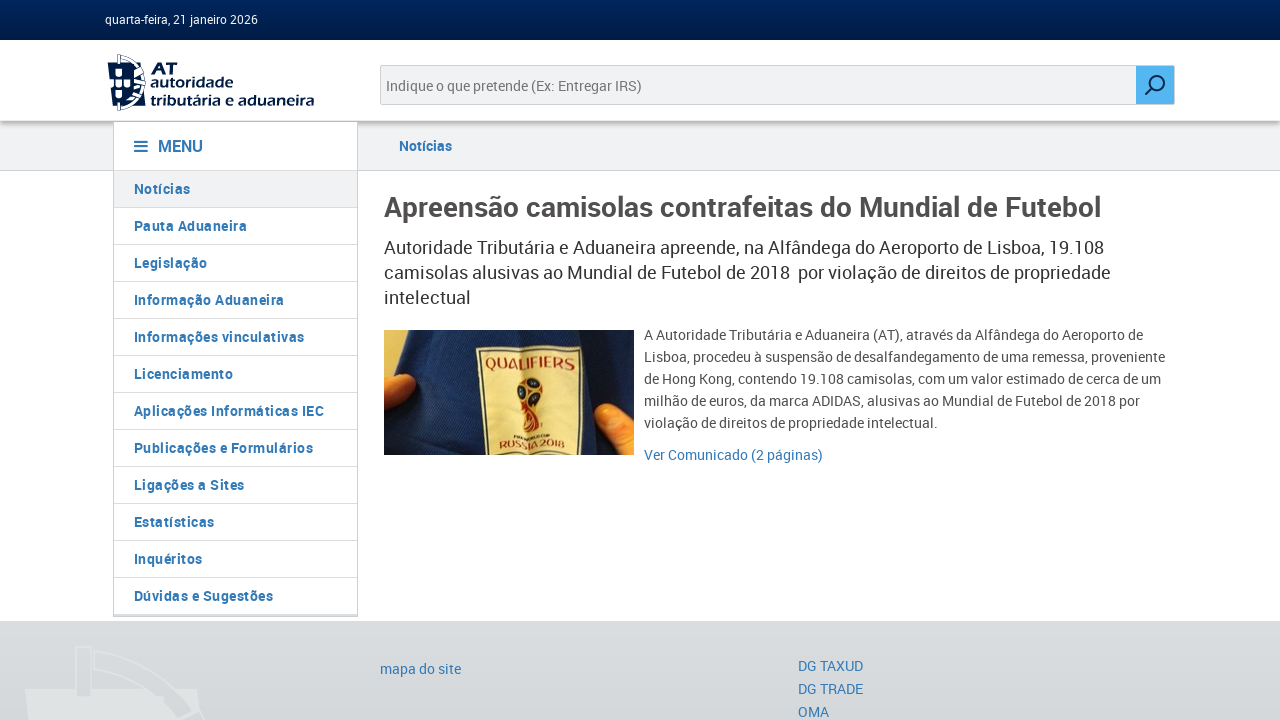

--- FILE ---
content_type: text/html; charset=utf-8
request_url: https://info-aduaneiro.portaldasfinancas.gov.pt/pt/noticias/Pages/Apreensao_camisolas_mundial_futebol.aspx
body_size: 19819
content:


<!DOCTYPE html>
<html dir="ltr" lang="pt-PT">
    <head><meta charset="UTF-8" /><meta http-equiv="Content-type" content="text/html; charset=utf-8" /><meta http-equiv="X-UA-Compatible" content="IE=Edge" /><meta http-equiv="Expires" content="0" /><meta name="viewport" content="width=device-width, initial-scale=1, maximum-scale=1" /><meta name="msapplication-TileImage" content="/_layouts/15/images/SharePointMetroAppTile.png" /><meta name="msapplication-TileColor" content="#0072C6" /><title>
	
	Apreensão camisolas contrafeitas do Mundial de Futebol

</title><link rel="shortcut icon" href="/_layouts/15/images/favicon.ico?rev=23" type="image/vnd.microsoft.icon" id="favicon" /><link rel="stylesheet" type="text/css" href="/Style%20Library/en-US/Themable/Core%20Styles/pagelayouts15.css"/>
<link rel="stylesheet" type="text/css" href="/_layouts/15/1033/styles/Themable/corev15.css?rev=VY%2BwyEmZ4VeBNMq6%2BgwRaA%3D%3DTAG0"/>
<link rel="stylesheet" type="text/css" href="/Style%20Library/en-US/Themable/Core%20Styles/controls15.css"/>
<script type="text/javascript" src="/_layouts/15/1033/initstrings.js?rev=2WxjgxyM2qXGgY9r2nHW8A%3D%3DTAG0"></script>
<script type="text/javascript" src="/_layouts/15/init.js?rev=6mhDMGSA3ShOyvrPFqP5Iw%3D%3DTAG0"></script>
<script type="text/javascript" src="/ScriptResource.axd?d=4UMpOoAQf7Vlakg1zw908cHrzidRektFbMb5RdEB4vHQ35MAdvwjno4eSZ33LexncsC4I2ybEIIfCE1krE4SxJhRn6YHj-tKgE5PqqtP2VhCHpkLW2anExr6HGMQH9kIPX5kKHStYap008668euMQbQzcS3Ps4DyykUc3QffNCu8FB56Po_HY5VAjRcAoD2i0&amp;t=32e5dfca"></script>
<script type="text/javascript" src="/_layouts/15/blank.js?rev=BauDB60rmdmFKJ5S8P5dng%3D%3DTAG0"></script>
<script type="text/javascript" src="/ScriptResource.axd?d=l-eZJhm5Bw3iKAM1lYte565cSfMgPqSf2savYpQXvkA5pPS5w3pLZj0r4gHzp0nS91YJo4zodbewXWk7oZrCWSBFyjHssZpB9JrkOcVvEC2Di4XG-uZJTa9w3bj6azmNcAJ9qyqPpInMHVKvmKhAlI2N--gaykw9WcYftldomx9thMwn-UIyyLz6WZeMRcUC0&amp;t=32e5dfca"></script>
<script type="text/javascript">RegisterSod("require.js", "\u002f_layouts\u002f15\u002frequire.js?rev=4UhLIF\u00252FezOvmGnh\u00252Fs0LLpA\u00253D\u00253DTAG0");</script>
<script type="text/javascript">RegisterSod("strings.js", "\u002f_layouts\u002f15\u002f1033\u002fstrings.js?rev=k\u00252FSaOdWtcHDDvsb\u00252FUFykOA\u00253D\u00253DTAG0");</script>
<script type="text/javascript">RegisterSod("sp.res.resx", "\u002f_layouts\u002f15\u002f1033\u002fsp.res.js?rev=wAoMiKx7gNtLcYzRgm0ujg\u00253D\u00253DTAG0");</script>
<script type="text/javascript">RegisterSod("sp.runtime.js", "\u002f_layouts\u002f15\u002fsp.runtime.js?rev=WvQ5gLcuLqy3K40mENhbQA\u00253D\u00253DTAG0");RegisterSodDep("sp.runtime.js", "sp.res.resx");</script>
<script type="text/javascript">RegisterSod("sp.js", "\u002f_layouts\u002f15\u002fsp.js?rev=XF9IlTZWpIwNr\u00252F7fkGm\u00252Fog\u00253D\u00253DTAG0");RegisterSodDep("sp.js", "sp.runtime.js");RegisterSodDep("sp.js", "sp.ui.dialog.js");RegisterSodDep("sp.js", "sp.res.resx");</script>
<script type="text/javascript">RegisterSod("sp.init.js", "\u002f_layouts\u002f15\u002fsp.init.js?rev=stkO0gw7cEag7pUxkRpz1Q\u00253D\u00253DTAG0");</script>
<script type="text/javascript">RegisterSod("sp.ui.dialog.js", "\u002f_layouts\u002f15\u002fsp.ui.dialog.js?rev=ms1FkhHNnGsZ8JKRP\u00252F\u00252FAtA\u00253D\u00253DTAG0");RegisterSodDep("sp.ui.dialog.js", "sp.init.js");RegisterSodDep("sp.ui.dialog.js", "sp.res.resx");</script>
<script type="text/javascript">RegisterSod("core.js", "\u002f_layouts\u002f15\u002fcore.js?rev=Cro937iDsngF39tN94UAZQ\u00253D\u00253DTAG0");RegisterSodDep("core.js", "strings.js");</script>
<script type="text/javascript">RegisterSod("menu.js", "\u002f_layouts\u002f15\u002fmenu.js?rev=sGjTv7hOSyBzoSlohWc0ew\u00253D\u00253DTAG0");</script>
<script type="text/javascript">RegisterSod("mQuery.js", "\u002f_layouts\u002f15\u002fmquery.js?rev=7VYmAFwz0Pta5OqlP48F7w\u00253D\u00253DTAG0");</script>
<script type="text/javascript">RegisterSod("callout.js", "\u002f_layouts\u002f15\u002fcallout.js?rev=\u00252BBih3OI8Uh4RBwtxE8fkcQ\u00253D\u00253DTAG0");RegisterSodDep("callout.js", "strings.js");RegisterSodDep("callout.js", "mQuery.js");RegisterSodDep("callout.js", "core.js");</script>
<script type="text/javascript">RegisterSod("sp.core.js", "\u002f_layouts\u002f15\u002fsp.core.js?rev=OSWRDkBU\u00252BGRxcAItaWFBXQ\u00253D\u00253DTAG0");RegisterSodDep("sp.core.js", "strings.js");RegisterSodDep("sp.core.js", "sp.init.js");RegisterSodDep("sp.core.js", "core.js");</script>
<script type="text/javascript">RegisterSod("clienttemplates.js", "\u002f_layouts\u002f15\u002fclienttemplates.js?rev=rAP\u00252BLWtsSHUtzZ\u00252F18Y1rbw\u00253D\u00253DTAG0");</script>
<script type="text/javascript">RegisterSod("sharing.js", "\u002f_layouts\u002f15\u002fsharing.js?rev=S6TiydbG\u00252Bbkd1xFc8m9G\u00252BQ\u00253D\u00253DTAG0");RegisterSodDep("sharing.js", "strings.js");RegisterSodDep("sharing.js", "mQuery.js");RegisterSodDep("sharing.js", "clienttemplates.js");RegisterSodDep("sharing.js", "core.js");</script>
<script type="text/javascript">RegisterSod("suitelinks.js", "\u002f_layouts\u002f15\u002fsuitelinks.js?rev=WpUcSVkttjo2I4f\u00252F7J9m7Q\u00253D\u00253DTAG0");RegisterSodDep("suitelinks.js", "strings.js");RegisterSodDep("suitelinks.js", "core.js");</script>
<script type="text/javascript">RegisterSod("userprofile", "\u002f_layouts\u002f15\u002fsp.userprofiles.js?rev=cx6U8sP\u00252ByP0OFLjk6ekyIg\u00253D\u00253DTAG0");RegisterSodDep("userprofile", "sp.runtime.js");</script>
<script type="text/javascript">RegisterSod("followingcommon.js", "\u002f_layouts\u002f15\u002ffollowingcommon.js?rev=pUXbLSTWqRG0MqGzPKIWhw\u00253D\u00253DTAG0");RegisterSodDep("followingcommon.js", "strings.js");RegisterSodDep("followingcommon.js", "sp.js");RegisterSodDep("followingcommon.js", "userprofile");RegisterSodDep("followingcommon.js", "core.js");RegisterSodDep("followingcommon.js", "mQuery.js");</script>
<script type="text/javascript">RegisterSod("profilebrowserscriptres.resx", "\u002f_layouts\u002f15\u002f1033\u002fprofilebrowserscriptres.js?rev=qwf69WaVc1mYlJLXqmZmVA\u00253D\u00253DTAG0");</script>
<script type="text/javascript">RegisterSod("sp.ui.mysitecommon.js", "\u002f_layouts\u002f15\u002fsp.ui.mysitecommon.js?rev=ReghRKHq82yQM1VbvpzG2Q\u00253D\u00253DTAG0");RegisterSodDep("sp.ui.mysitecommon.js", "sp.init.js");RegisterSodDep("sp.ui.mysitecommon.js", "sp.runtime.js");RegisterSodDep("sp.ui.mysitecommon.js", "userprofile");RegisterSodDep("sp.ui.mysitecommon.js", "profilebrowserscriptres.resx");</script>
<script type="text/javascript">RegisterSod("browserScript", "\u002f_layouts\u002f15\u002fie55up.js?rev=\u00252BIvadV7qxk\u00252Fs3\u00252BBxSgF2qQ\u00253D\u00253DTAG0");RegisterSodDep("browserScript", "strings.js");</script>
<script type="text/javascript">RegisterSod("inplview", "\u002f_layouts\u002f15\u002finplview.js?rev=PvwygHutE0FmjWwoPWwiNg\u00253D\u00253DTAG0");RegisterSodDep("inplview", "strings.js");RegisterSodDep("inplview", "core.js");RegisterSodDep("inplview", "clienttemplates.js");RegisterSodDep("inplview", "sp.js");</script>
<script type="text/javascript">RegisterSod("cui.js", "\u002f_layouts\u002f15\u002fcui.js?rev=DwCauL8cp5Ngo2yzV252yQ\u00253D\u00253DTAG0");</script>
<script type="text/javascript">RegisterSod("ribbon", "\u002f_layouts\u002f15\u002fsp.ribbon.js?rev=wycbbnz7xVjSlIGO7KoYBw\u00253D\u00253DTAG0");RegisterSodDep("ribbon", "strings.js");RegisterSodDep("ribbon", "core.js");RegisterSodDep("ribbon", "sp.core.js");RegisterSodDep("ribbon", "sp.js");RegisterSodDep("ribbon", "cui.js");RegisterSodDep("ribbon", "sp.res.resx");RegisterSodDep("ribbon", "sp.runtime.js");RegisterSodDep("ribbon", "inplview");</script>
<script type="text/javascript">RegisterSod("offline.js", "\u002f_layouts\u002f15\u002foffline.js?rev=ZIcYcjixdl0aac1c7T1dUg\u00253D\u00253DTAG0");</script>
<script type="text/javascript">RegisterSod("WPAdderClass", "\u002f_layouts\u002f15\u002fwpadder.js?rev=LVxf9dKv6G7IBy05HlDRHA\u00253D\u00253DTAG0");</script>
<script type="text/javascript">RegisterSod("datepicker.js", "\u002f_layouts\u002f15\u002fdatepicker.js?rev=GO6iFJLp\u00252FCbYS4J1CGDGCw\u00253D\u00253DTAG0");RegisterSodDep("datepicker.js", "strings.js");</script>
<link type="text/xml" rel="alternate" href="/pt/noticias/_vti_bin/spsdisco.aspx" />
            

<link href="/_layouts/15/portalat/css/fontawesome.min.css?v1.0.0" rel="stylesheet" type="text/css" />

<script type="text/javascript" src="/_layouts/15/portalat/js/jquery-3.7.1.min.js"></script>
<script type="text/javascript" src="/_layouts/15/portalat/js/jquery.json-2.3.js"></script>


<link href="/_layouts/15/portalat/js/bootstrap/bootstrap.min.css" rel="stylesheet" />
<link href="/_layouts/15/portalat/css/style.css?v1.0.0" rel="stylesheet" />

<!-- build:css css/pf-bundle.css -->


<link rel="stylesheet" type="text/css" href="/_layouts/15/portalat/css/pf-main.css?v1.0.0" media="all" />
<link rel="stylesheet" type="text/css" href="/_layouts/15/portalat/css/main.css?v1.0.0" />
<!-- endbuild -->

<link href="/_layouts/15/portalat/css/sharepoint.fix.css?v1.0.0" rel="stylesheet" />

<!-- build:js js/pf-bundle.js -->
<script type="text/javascript" src="/_layouts/15/portalat/js/modernizr.min.js?v1.0.0"></script>
<script type="text/javascript" src="/_layouts/15/portalat/js/bootstrap/bootstrap.min.js"></script>


<script type="text/javascript" src="/_layouts/15/portalat/js/opensoft.util.js?v1.0.0"></script>
<script type="text/javascript" src="/_layouts/15/portalat/js/opensoft.messages.js?v1.0.0"></script>
<script type="text/javascript" src="/_layouts/15/portalat/js/numericField.js?v1.0.0"></script>
<!-- endbuild -->

<style id="ctl00_ctl22__styles" type="text/css">
	#suiteBar, #s4-ribbonrow { display: none; }
</style>
<link rel="canonical" href="http://info-aduaneiro.portaldasfinancas.gov.pt:80/pt/noticias/Pages/Apreensao_camisolas_mundial_futebol.aspx" />
            
	<style type="text/css">
		.v4master #s4-leftpanel { display: none; }
		.v4master .s4-ca { margin-left: 0px; }
	</style>
	
	

            
        

        <script language="javascript" type="text/javascript">
            if (typeof browseris !== 'undefined') {
                browseris.ie = false;
            }
        </script>

    <style type="text/css">
	.s4-skipribbonshortcut { display:none; }

</style></head>
    <body>
        <div id="imgPrefetch" style="display:none">
<img src="/_layouts/15/images/favicon.ico?rev=23" />
<img src="/_layouts/15/images/spcommon.png?rev=40" />
</div>

        <noscript><div class='noindex'>You may be trying to access this site from a secured browser on the server. Please enable scripts and reload this page.</div></noscript>
        
        <form method="post" action="./Apreensao_camisolas_mundial_futebol.aspx" onsubmit="javascript:return WebForm_OnSubmit();" id="aspnetForm">
<div class="aspNetHidden">
<input type="hidden" name="_wpcmWpid" id="_wpcmWpid" value="" />
<input type="hidden" name="wpcmVal" id="wpcmVal" value="" />
<input type="hidden" name="MSOWebPartPage_PostbackSource" id="MSOWebPartPage_PostbackSource" value="" />
<input type="hidden" name="MSOTlPn_SelectedWpId" id="MSOTlPn_SelectedWpId" value="" />
<input type="hidden" name="MSOTlPn_View" id="MSOTlPn_View" value="0" />
<input type="hidden" name="MSOTlPn_ShowSettings" id="MSOTlPn_ShowSettings" value="False" />
<input type="hidden" name="MSOGallery_SelectedLibrary" id="MSOGallery_SelectedLibrary" value="" />
<input type="hidden" name="MSOGallery_FilterString" id="MSOGallery_FilterString" value="" />
<input type="hidden" name="MSOTlPn_Button" id="MSOTlPn_Button" value="none" />
<input type="hidden" name="__EVENTTARGET" id="__EVENTTARGET" value="" />
<input type="hidden" name="__EVENTARGUMENT" id="__EVENTARGUMENT" value="" />
<input type="hidden" name="__REQUESTDIGEST" id="__REQUESTDIGEST" value="noDigest" />
<input type="hidden" name="MSOSPWebPartManager_DisplayModeName" id="MSOSPWebPartManager_DisplayModeName" value="Browse" />
<input type="hidden" name="MSOSPWebPartManager_ExitingDesignMode" id="MSOSPWebPartManager_ExitingDesignMode" value="false" />
<input type="hidden" name="MSOWebPartPage_Shared" id="MSOWebPartPage_Shared" value="" />
<input type="hidden" name="MSOLayout_LayoutChanges" id="MSOLayout_LayoutChanges" value="" />
<input type="hidden" name="MSOLayout_InDesignMode" id="MSOLayout_InDesignMode" value="" />
<input type="hidden" name="_wpSelected" id="_wpSelected" value="" />
<input type="hidden" name="_wzSelected" id="_wzSelected" value="" />
<input type="hidden" name="MSOSPWebPartManager_OldDisplayModeName" id="MSOSPWebPartManager_OldDisplayModeName" value="Browse" />
<input type="hidden" name="MSOSPWebPartManager_StartWebPartEditingName" id="MSOSPWebPartManager_StartWebPartEditingName" value="false" />
<input type="hidden" name="MSOSPWebPartManager_EndWebPartEditing" id="MSOSPWebPartManager_EndWebPartEditing" value="false" />
<input type="hidden" name="_maintainWorkspaceScrollPosition" id="_maintainWorkspaceScrollPosition" value="0" />
<input type="hidden" name="__LASTFOCUS" id="__LASTFOCUS" value="" />
<input type="hidden" name="__VIEWSTATE" id="__VIEWSTATE" value="/[base64]/kOTdjZgJGRHUP6cPsqYRxSf" />
</div>

<script type="text/javascript">
//<![CDATA[
var theForm = document.forms['aspnetForm'];
if (!theForm) {
    theForm = document.aspnetForm;
}
function __doPostBack(eventTarget, eventArgument) {
    if (!theForm.onsubmit || (theForm.onsubmit() != false)) {
        theForm.__EVENTTARGET.value = eventTarget;
        theForm.__EVENTARGUMENT.value = eventArgument;
        theForm.submit();
    }
}
//]]>
</script>


<script src="/WebResource.axd?d=UJaTxzNLI-FSKHbD8ZMpr6aE0piWTy0l8944KtfK3iOGTFfGNNBGk1lMZE5WYDG6tzIMb7LyBtjpXbIKkbaubk156c_ktQjybzvAsKPDb9o1&amp;t=638942246805310136" type="text/javascript"></script>


<script type="text/javascript">
//<![CDATA[
var MSOWebPartPageFormName = 'aspnetForm';
var g_presenceEnabled = true;
var g_wsaEnabled = false;

var g_correlationId = '0b35efa1-c48c-5011-b2f7-54e1cf91de76';
var g_wsaQoSEnabled = false;
var g_wsaQoSDataPoints = [];
var g_wsaRUMEnabled = false;
var g_wsaLCID = 1033;
var g_wsaListTemplateId = 850;
var g_wsaSiteTemplateId = 'CMSPUBLISHING#0';
var _fV4UI=true;var _spPageContextInfo = {webServerRelativeUrl: "\u002fpt\u002fnoticias", webAbsoluteUrl: "http:\u002f\u002finfo-aduaneiro.portaldasfinancas.gov.pt\u002fpt\u002fnoticias", siteAbsoluteUrl: "http:\u002f\u002finfo-aduaneiro.portaldasfinancas.gov.pt", serverRequestPath: "\u002fpt\u002fnoticias\u002fPages\u002fApreensao_camisolas_mundial_futebol.aspx", layoutsUrl: "_layouts\u002f15", webTitle: "Not\u00EDcias", webTemplate: "39", tenantAppVersion: "0", isAppWeb: false, Has2019Era: true, webLogoUrl: "_layouts\u002f15\u002fimages\u002fsiteicon.png", webLanguage: 1033, currentLanguage: 1033, currentUICultureName: "en-US", currentCultureName: "pt-PT", clientServerTimeDelta: new Date("2026-01-21T15:19:43.6265828Z") - new Date(), updateFormDigestPageLoaded: new Date("2026-01-21T15:19:43.6265828Z"), siteClientTag: "221$$16.0.5530.1000", crossDomainPhotosEnabled:false, webUIVersion:15, webPermMasks:{High:16,Low:196705},pageListId:"{c6ba79c6-d9f5-4b26-90cd-92b4051d94a2}",pageItemId:1755, pagePersonalizationScope:1, alertsEnabled:true, customMarkupInCalculatedFieldDisabled: true, siteServerRelativeUrl: "\u002f", allowSilverlightPrompt:'True', isSiteAdmin: false};var L_Menu_BaseUrl="/pt/noticias";
var L_Menu_LCID="1033";
var L_Menu_SiteTheme="null";
document.onreadystatechange=fnRemoveAllStatus; function fnRemoveAllStatus(){removeAllStatus(true)};
                            function DoCallBack(filterText)
                            {WebForm_DoCallback('ctl00$PlaceHolderMain$ctl03$ctl00',filterText,UpdateFilterCallback,0,CallBackError,true)
                            }
                            function CallBackError(result, clientsideString)
                            {                
                            }
                        Flighting.ExpFeatures = [480215056,1880287568,1561350208,302071836,3212816,69472768,4194310,-2113396707,268502022,-872284160,1049232,-2147421952,65536,65536,2097472,917504,-2147474174,1372324107,67108882,0,0,-2147483648,2097152,0,0,32768,0,0,0,0,0,0,0,0,0,0,0,0,0,0,0,0,0,0,0,0,0,0,0,0,0,0,0,0,0,0,0,0,0,0,0,0,0,0,0,0,0,0,0,0,0,0,0,0,0,0,0,0,0,0,0,0,0,0,32768]; (function()
{
    if(typeof(window.SP) == "undefined") window.SP = {};
    if(typeof(window.SP.YammerSwitch) == "undefined") window.SP.YammerSwitch = {};

    var ysObj = window.SP.YammerSwitch;
    ysObj.IsEnabled = false;
    ysObj.TargetYammerHostName = "www.yammer.com";
} )(); 
                var g_syncButtonUsePopup = true;
                //]]>
</script>

<script src="/_layouts/15/blank.js?rev=BauDB60rmdmFKJ5S8P5dng%3D%3DTAG0" type="text/javascript"></script>
<script type="text/javascript">
//<![CDATA[
(function(){

        if (typeof(_spBodyOnLoadFunctions) === 'undefined' || _spBodyOnLoadFunctions === null) {
            return;
        }
        _spBodyOnLoadFunctions.push(function() {
            SP.SOD.executeFunc('core.js', 'FollowingDocument', function() { FollowingDocument(); });
        });
    })();(function(){

        if (typeof(_spBodyOnLoadFunctions) === 'undefined' || _spBodyOnLoadFunctions === null) {
            return;
        }
        _spBodyOnLoadFunctions.push(function() {
            SP.SOD.executeFunc('core.js', 'FollowingCallout', function() { FollowingCallout(); });
        });
    })();if (typeof(DeferWebFormInitCallback) == 'function') DeferWebFormInitCallback();function WebForm_OnSubmit() {
UpdateFormDigest('\u002fpt\u002fnoticias', 1440000);
                    var workspaceElem = GetCachedElement("s4-workspace");
                    if (workspaceElem != null)
                    {
                        var scrollElem = GetCachedElement("_maintainWorkspaceScrollPosition");
                        if (scrollElem != null)
                        {
                            scrollElem.value = workspaceElem.scrollTop;
                        }
                    };
                if (typeof(_spFormOnSubmitWrapper) != 'undefined') {return _spFormOnSubmitWrapper();} else {return true;};
return true;
}
//]]>
</script>

<div class="aspNetHidden">

	<input type="hidden" name="__VIEWSTATEGENERATOR" id="__VIEWSTATEGENERATOR" value="2F216C9B" />
	<input type="hidden" name="__SCROLLPOSITIONX" id="__SCROLLPOSITIONX" value="0" />
	<input type="hidden" name="__SCROLLPOSITIONY" id="__SCROLLPOSITIONY" value="0" />
	<input type="hidden" name="__EVENTVALIDATION" id="__EVENTVALIDATION" value="/wEdAAKece0D1endRehaCcVP/v5UMTZk9qLGncDjImqxppn1MxADD9BtbK2mcDmBOMPZUKMdj7j6cutJOaFS1E0yIQwf" />
</div>
            <script type="text/javascript"> var submitHook = function () { return false; }; theForm._spOldSubmit = theForm.submit; theForm.submit = function () { if (!submitHook()) { this._spOldSubmit(); } }; </script>
            <span id="DeltaSPWebPartManager">
                
            </span>
            <script type="text/javascript">
//<![CDATA[
Sys.WebForms.PageRequestManager._initialize('ctl00$ScriptManager', 'aspnetForm', ['fctl00$WebPartAdderUpdatePanel',''], [], ['ctl00$WebPartAdder',''], 90, 'ctl00');
//]]>
</script>

            <span id="DeltaDelegateControls">
                
                
            </span>
            <div id="TurnOnAccessibility" style="display: none" class="s4-notdlg noindex">
                <a id="linkTurnOnAcc" href="#" class="ms-accessible ms-acc-button" onclick="SetIsAccessibilityFeatureEnabled(true);UpdateAccessibilityUI();document.getElementById('linkTurnOffAcc').focus();return false;">
                    Turn on more accessible mode</a>
            </div>
            <div id="TurnOffAccessibility" style="display: none" class="s4-notdlg noindex">
                <a id="linkTurnOffAcc" href="#" class="ms-accessible ms-acc-button" onclick="SetIsAccessibilityFeatureEnabled(false);UpdateAccessibilityUI();document.getElementById('linkTurnOnAcc').focus();return false;">
                    Turn off more accessible mode</a>
            </div>
            <div class="s4-notdlg s4-skipribbonshortcut noindex">
                <a href="javascript:;" onclick="document.getElementById(&#39;startNavigation&#39;).focus();" class="ms-accessible ms-acc-button" accesskey="Y">
                    Skip Ribbon Commands</a>
            </div>
            <div class="s4-notdlg noindex">
                <a href="javascript:;" onclick="document.getElementById(&#39;mainContent&#39;).focus();" class="ms-accessible ms-acc-button">
                    Skip to main content</a>
            </div>
            <div id="TurnOffAnimation" style="display: none;" class="s4-notdlg noindex">
                <a id="linkTurnOffAnimation" href="#" class="ms-accessible ms-acc-button" onclick="ToggleAnimationStatus();return false;">
                    Turn off Animations</a>
            </div>
            <div id="TurnOnAnimation" style="display: none;" class="s4-notdlg noindex">
                <a id="linkTurnOnAnimation" href="#" class="ms-accessible ms-acc-button" onclick="ToggleAnimationStatus();return false;">
                    Turn on Animations</a>
            </div>
            <a id="HiddenAnchor" href="javascript:;" style="display: none;"></a>
            <div id="suiteBar" class="ms-dialogHidden noindex">
                <div id="suiteBarLeft">
                    <div class="ms-table ms-fullWidth">
                        <div class="ms-tableRow">
                            <div class="ms-tableCell ms-verticalAlignMiddle">
                                <div class="ms-core-brandingText">SharePoint</div>

                            </div>
                            <div id="DeltaSuiteLinks" class="ms-core-deltaSuiteLinks">
	
                                <div id="suiteLinksBox">
                                    
                                </div>
                            
</div>
                        </div>
                    </div>
                </div>
                <div id="suiteBarRight">
                    <div id="DeltaSuiteBarRight" class="ms-core-deltaSuiteBarRight">
	
                        <div id="welcomeMenuBox">
                            
<a id="ctl00_IdWelcome_ExplicitLogin" class="ms-signInLink" href="http://info-aduaneiro.portaldasfinancas.gov.pt/pt/noticias/_layouts/15/Authenticate.aspx?Source=%2Fpt%2Fnoticias%2FPages%2FApreensao%5Fcamisolas%5Fmundial%5Ffutebol%2Easpx" style="display:inline-block;">Sign In</a>

                        </div>
                        <div id="suiteBarButtons">
                            <span class="ms-siteactions-root" id="siteactiontd">
                                
                            </span>

                            <span id="ms-help">
                                <a onmouseover="this.firstChild.firstChild.firstChild.style.left=&#39;-1px&#39;; this.firstChild.firstChild.firstChild.style.top=&#39;-1px&#39;;" onmouseout="this.firstChild.firstChild.firstChild.style.left=&#39;-19px&#39;; this.firstChild.firstChild.firstChild.style.top=&#39;-1px&#39;;" id="ctl00_TopHelpLink" accesskey="6" title="Help" onclick="TopHelpButtonClick(&#39;HelpHome&#39;,event);return false" href="../../../_catalogs/masterpage/#" style="display:inline-block;height:30px;width:30px;"><span style="display:inline-block;overflow:hidden;height:16px;width:16px;padding-left:7px;padding-top:7px;padding-right:7px;padding-bottom:7px;"><span style="height:16px;width:16px;position:relative;display:inline-block;overflow:hidden;" class="s4-clust"><img src="/_layouts/15/1033/images/spintl.png?rev=40" alt="Help" style="border:0;position:absolute;left:-19px;top:-1px;" /></span></span></a>
                            </span>
                        </div>
                    
</div>
                </div>
            </div>
            <div id="ms-hcTest"></div>
            <div id="s4-ribbonrow">
                <div id="globalNavBox" class="noindex">
                    <div id="ribbonBox">
                        <div id="s4-ribboncont">
                            <div id="DeltaSPRibbon">
	
                                

                                <div class='ms-cui-ribbonTopBars'><div class='ms-cui-topBar1'></div><div class='ms-cui-topBar2'><div id='RibbonContainer-TabRowLeft' class='ms-cui-TabRowLeft ms-core-defaultFont ms-dialogHidden'>
                                    </div><div id='RibbonContainer-TabRowRight' class='ms-cui-TabRowRight s4-trc-container s4-notdlg ms-core-defaultFont'>
                                        
                                        <a onmouseover="this.firstChild.firstChild.style.left=&#39;-217px&#39;; this.firstChild.firstChild.style.top=&#39;-192px&#39;;" onmouseout="this.firstChild.firstChild.style.left=&#39;-218px&#39;; this.firstChild.firstChild.style.top=&#39;-48px&#39;;" onclick="SP.SOD.executeFunc(&#39;followingcommon.js&#39;, &#39;FollowSite&#39;, function() { FollowSite(); }); return false;" id="site_follow_button" title="Follow this site and get back to it easily from your sites page." class="ms-promotedActionButton" href="javascript:WebForm_DoPostBackWithOptions(new WebForm_PostBackOptions(&quot;ctl00$site_follow_button&quot;, &quot;&quot;, true, &quot;&quot;, &quot;&quot;, false, true))" style="display:inline-block;"><span style="height:16px;width:16px;position:relative;display:inline-block;overflow:hidden;" class="s4-clust ms-promotedActionButton-icon"><img src="/_layouts/15/images/spcommon.png?rev=40" alt="Follow" style="position:absolute;left:-218px;top:-48px;" /></span><span class="ms-promotedActionButton-text">Follow</span></a>
                                        
                                        
                                        <span id="fullscreenmodebox" class="ms-qatbutton">
                                            <span id="fullscreenmode">
                                                <a onmouseover="this.firstChild.firstChild.firstChild.style.left=&#39;-125px&#39;; this.firstChild.firstChild.firstChild.style.top=&#39;-178px&#39;;" onmouseout="this.firstChild.firstChild.firstChild.style.left=&#39;-143px&#39;; this.firstChild.firstChild.firstChild.style.top=&#39;-178px&#39;;" id="ctl00_fullscreenmodeBtn" title="Focus on Content" onclick="SetFullScreenMode(true);PreventDefaultNavigation();return false;" href="../../../_catalogs/masterpage/#" style="display:inline-block;height:30px;width:30px;"><span style="display:inline-block;overflow:hidden;height:16px;width:16px;padding-left:7px;padding-top:7px;padding-right:7px;padding-bottom:7px;"><span style="height:16px;width:16px;position:relative;display:inline-block;overflow:hidden;" class="s4-clust"><img src="/_layouts/15/images/spcommon.png?rev=23" alt="Focus on Content" style="border:0;position:absolute;left:-143px;top:-178px;" /></span></span></a>
                                            </span>
                                            <span id="exitfullscreenmode" style="display: none;">
                                                <a onmouseover="this.firstChild.firstChild.firstChild.style.left=&#39;-179px&#39;; this.firstChild.firstChild.firstChild.style.top=&#39;-96px&#39;;" onmouseout="this.firstChild.firstChild.firstChild.style.left=&#39;-107px&#39;; this.firstChild.firstChild.firstChild.style.top=&#39;-178px&#39;;" id="ctl00_exitfullscreenmodeBtn" title="Focus on Content" onclick="SetFullScreenMode(false);PreventDefaultNavigation();return false;" href="../../../_catalogs/masterpage/#" style="display:inline-block;height:30px;width:30px;"><span style="display:inline-block;overflow:hidden;height:16px;width:16px;padding-left:7px;padding-top:7px;padding-right:7px;padding-bottom:7px;"><span style="height:16px;width:16px;position:relative;display:inline-block;overflow:hidden;" class="s4-clust"><img src="/_layouts/15/images/spcommon.png?rev=23" alt="Focus on Content" style="border:0;position:absolute;left:-107px;top:-178px;" /></span></span></a>
                                            </span>
                                        </span>
                                        
                                        
                                    </div></div></div>
                            
</div>
                        </div>
                        <span id="DeltaSPNavigation">
                            
                                <span id="ctl00_SPNavigation_ctl00_publishingRibbon"></span>

                            
                        </span>
                    </div>
                    <div id="DeltaWebPartAdderUpdatePanelContainer" class="ms-core-webpartadder">
	
                        <div id="WebPartAdderUpdatePanelContainer">
                            <div id="ctl00_WebPartAdderUpdatePanel">
		
                                    <span id="ctl00_WebPartAdder"></span>
                                
	</div>
                        </div>
                    
</div>
                </div>
            </div>
            <div id="s4-workspace" class="ms-core-overlay">
                <div id="s4-bodyContainer">
                    <div id="s4-titlerow" class="ms-dialogHidden s4-titlerowhidetitle">
                        <header role="banner" class="main-header">
                            

                            <!-- MAIN HEADER HEAD -->
                            <!-- User related links -->
                            <div class="main-header-head">
                                <div class="container-wrapper">
                                    <div class="container-fluid">
                                        


<div class="row user-bar">
    <div class="d-none d-sm-block col-sm-5">
        <div class="date user-welcome">
            quarta-feira, 21 janeiro 2026 
        </div>
    </div>
    <div class="col-sm-7 text-right">
        
    </div>
</div>

                                    </div>
                                </div>
                            </div>
                            <!-- MAIN HEADER BODY -->
                            <div class="main-header-body">
                                <div class="container-wrapper">
                                    <div class="container-fluid">
                                        <div class="row">
                                            <div class="col-12 col-sm-3">
                                                <a title="Link para homepage" href="http://www.portaldasfinancas.gov.pt"><img class="logo" src="/_layouts/15/images/portalat/logo-at.svg" alt="Autoridade Tributária e Aduaneira" /></a>
                                            </div>
                                            
                                            <!-- Barra de pesquisa (desktop e móvel) -->
                                             <div class="d-none d-sm-block col-sm-9">
                                                


<div class="main-search">
    <input id="queryBox" name="query" type="text" class="main-search-input search-query" placeholder="Indique o que pretende (Ex: Entregar IRS)" title="Pesquisa">
    <input type="hidden" name="e" value="˜">
    <input type="button" id="searchImage" class="main-search-submit" aria-label="Pesquisar" value="Pesquisar">
</div>

<script>


     function getVisibleQueryBox() {
        return $(".search-query:visible").first(); // pega qualquer input com classe .search-query que esteja visível
    }

    $(".main-search-submit").on("click", function () {
        const input = getVisibleQueryBox();

        if (!input.length) {
            console.log("❌ Nenhum input visível com classe .search-query!");
            return;
        }

        const text2Search = input.val().trim();

        if (text2Search.length > 0) {
            console.log("🔍 pesquisando:", text2Search);
            input.val("");
            window.location.replace("https://sitfiscal.portaldasfinancas.gov.pt/geral/search?appName=info&query=" + encodeURIComponent(text2Search));
        } else {
            console.log("⚠️ Input visível mas sem valor");
        }
    });
    $(document).on("keydown", ".search-query:visible", function (e) {
    if (e.key === "Enter" || e.keyCode === 13) {
        e.preventDefault();
        $(".main-search-submit").click();
    }
});


    
</script>

                                            </div>

                                            

                                            <!-- Barra de pesquisa móvel colapsável -->
                                            <div class="d-block d-md-none" id="mobile-search">
                                                <div class="col-12">
                                                    


<div class="main-search">
    <input id="queryBox" name="query" type="text" class="main-search-input search-query" placeholder="Indique o que pretende (Ex: Entregar IRS)" title="Pesquisa">
    <input type="hidden" name="e" value="˜">
    <input type="button" id="searchImage" class="main-search-submit" aria-label="Pesquisar" value="Pesquisar">
</div>

<script>


     function getVisibleQueryBox() {
        return $(".search-query:visible").first(); // pega qualquer input com classe .search-query que esteja visível
    }

    $(".main-search-submit").on("click", function () {
        const input = getVisibleQueryBox();

        if (!input.length) {
            console.log("❌ Nenhum input visível com classe .search-query!");
            return;
        }

        const text2Search = input.val().trim();

        if (text2Search.length > 0) {
            console.log("🔍 pesquisando:", text2Search);
            input.val("");
            window.location.replace("https://sitfiscal.portaldasfinancas.gov.pt/geral/search?appName=info&query=" + encodeURIComponent(text2Search));
        } else {
            console.log("⚠️ Input visível mas sem valor");
        }
    });
    $(document).on("keydown", ".search-query:visible", function (e) {
    if (e.key === "Enter" || e.keyCode === 13) {
        e.preventDefault();
        $(".main-search-submit").click();
    }
});


    
</script>

                                                </div>
                                            </div>

                                        </div>
                                        <!--/.row-->
                                    </div>
                                    <!--container-fluid-->
                                </div>
                                <!--container-wrapper-->
                            </div>
                            <!--main-header-body-->

                        </header>

                        <div id="titleAreaBox" class="ms-noList ms-table ms-core-tableNoSpace">
                            <div id="titleAreaRow" class="ms-tableRow" style="display: none;">
                                <!-- without this the addanapp.aspx page will not work property -->
                                <!-- http://blog.drisgill.com/2012/12/design-manager-bug-sharepoint-2013-rtm.html -->
                                <span id="DeltaPlaceHolderPageTitleInTitleArea">
                                    
	Apreensão camisolas contrafeitas do Mundial de Futebol

                                </span>
                            </div>
                        </div>
                    </div>

                    <div id="contentRow">
                        <main role="main">
                            <div class="container-fluid">
                                <div class="row secondary-nav">
                                    <div class="container-wrapper">
                                        <aside class="col-12 col-sm-3 main-menu">
                                            



<nav role="navigation">

    <a class="btn-menu" data-bs-toggle="collapse" data-bs-target="#menu-links" title="menu lateral">
        <i class="fa fa-navicon margin-right-sm"></i>Menu
    </a>
    <div id="accordion" role="tablist" aria-multiselectable="true" style="border-top: 1px solid #ddd;border-bottom: 1px solid #ddd; margin-top: -11px!important;">
        <!-- Menu links com 'collapse' para esconder inicialmente em dispositivos móveis -->
        <ul id="menu-links" class="accordion-collapse collapse show d-sm-block side-menu">
            
                    <li class="link-selected">
                        <a href="/pt/noticias/Pages/noticias.aspx"
                           title="Notícias da área aduaneira">
                            Notícias
                        </a>
                    </li>
                
                    <li class="">
                        <a href="http://pauta.portaldasfinancas.gov.pt"
                           title="Pauta de Serviço">
                            Pauta Aduaneira
                        </a>
                    </li>
                
                    <li class="">
                        <a href="/pt/legislacao_aduaneira"
                           title="Legislação aduaneira e relativa a IEC, ISV e IVA">
                            Legislação
                        </a>
                    </li>
                
                    <li class="">
                        <a href="/pt/informacao_aduaneira"
                           title="Informação sobre regimes fiscais vigentes nas áreas aduaneira, dos IEC do ISV e do IVA">
                            Informação Aduaneira
                        </a>
                    </li>
                
                    <li class="">
                        <a href="/pt/informacoes_vinculativas"
                           title="Informações vinculativas relativas a IEC e ISV">
                            Informações vinculativas
                        </a>
                    </li>
                
                    <li class="">
                        <a href="/pt/licenciamento"
                           title="Regime de licenciamento do comércio externo">
                            Licenciamento
                        </a>
                    </li>
                
                    <li class="">
                        <a href="/pt/sic_eu"
                           title="Aplicações informáticas na área dos Impostos Especiais de Consumo">
                            Aplicações Informáticas IEC
                        </a>
                    </li>
                
                    <li class="">
                        <a href="/pt/publicacoes_formularios"
                           title="Publicações e Formulários Aduaneiros">
                            Publicações e Formulários
                        </a>
                    </li>
                
                    <li class="">
                        <a href="/pt/ligacoes_sites"
                           title="Hiperligações para Alfândegas de Estados Membros da EU, de outros países e outras Instituições">
                            Ligações a Sites
                        </a>
                    </li>
                
                    <li class="">
                        <a href="/pt/estatisticas/Pages/estatisticas.aspx"
                           title="Estatísticas dos Impostos Especiais de Consumo">
                            Estatísticas
                        </a>
                    </li>
                
                    <li class="">
                        <a href="/pt/Inqueritos"
                           title="Inquéritos à Avaliação dos Serviços Prestados">
                            Inquéritos
                        </a>
                    </li>
                
                    <li class="">
                        <a href="/pt/sugestoes"
                           title="Formulário eletrónico de contacto">
                            Dúvidas e Sugestões
                        </a>
                    </li>
                
        </ul>
    </div>
</nav>



                                            


                                        </aside>
                                        <div class="col-12 col-sm-9 offset-sm-3">
                                            <span id="ctl00_ctl70__map" class="at-breadcrumbtrail"><span>
        <span class="at-breadcrumbtrail-separator"></span>
    </span><span>
        <span class="at-breadcrumbtrail-separator"></span>
    </span><span><a class="ms-sitemapdirectional" href="/pt/noticias/Pages/noticias.aspx">Not&#237;cias</a></span><span>
        <span class="at-breadcrumbtrail-separator"></span>
    </span></span>

                                        </div>
                                    </div>
                                </div>


                                
                                <div class="row">
                                    <div id="main-wrapper" class="container-wrapper">
                                        <section id="main-content" class="col-12 col-md-9 col-md-offset-3 col-sm-9 col-sm-offset-3 col-offset-0 main-content">
                                            <div id="contentBox" aria-live="polite" aria-relevant="all">
                                                <div id="notificationArea" class="ms-notif-box"></div>
                                                <div id="DeltaPageStatusBar">
	
                                                    <div id="pageStatusBar"></div>
                                                
</div>
                                                <div id="DeltaPlaceHolderMain">
	
                                                    <a id="mainContent" name="mainContent" tabindex="-1"></a>
                                                    
	<div class="welcome welcome-article">
        
<h1 class="tittle-tab-page" style="">
	Apreensão camisolas contrafeitas do Mundial de Futebol
</h1>

		<div class="welcome-lead">
			Autoridade Tributária e Aduaneira apreende, na Alfândega do Aeroporto de Lisboa, 19.108 camisolas alusivas ao Mundial de Futebol de 2018&#160; por violação de direitos de propriedade intelectual
		</div>

		<div class="welcome-image">
			<div id="ctl00_PlaceHolderMain_ctl01_label" style='display:none'>Page Image</div><div id="ctl00_PlaceHolderMain_ctl01__ControlWrapper_RichImageField" class="ms-rtestate-field" style="display:inline" aria-labelledby="ctl00_PlaceHolderMain_ctl01_label"><div class="ms-rtestate-field"><img alt="camisola" src="/pt/noticias/PublishingImages/camisola_mundial_250x125.jpg" style="BORDER&#58;0px solid;" /></div></div>
		</div>

		<div class="welcome-content" id="welcome-content-div">
			<div id="ctl00_PlaceHolderMain_ctl02_label" style='display:none'>Page Content</div><div id="ctl00_PlaceHolderMain_ctl02__ControlWrapper_RichHtmlField" class="ms-rtestate-field" style="display:inline" aria-labelledby="ctl00_PlaceHolderMain_ctl02_label"><p>​<span id="ms-rterangepaste-start" aria-hidden="true"></span>A Autoridade Tributária e Aduaneira (AT), através da Alfândega do Aeroporto de Lisboa, procedeu à suspensão de desalfandegamento de uma remessa, proveniente de Hong Kong, contendo 19.108 camisolas, com um valor estimado de cerca de um milhão de euros, da marca ADIDAS, alusivas ao Mundial de Futebol de 2018 por violação de direitos de propriedade intelectual.</p><p><a href="/pt/noticias/Documents/Comunicado_Apreensao_camisolas_contrafeitas_Mundial_Futebol.pdf">Ver Comunicado (2 páginas)</a></p></div>
		</div>
				
		<div class="clearer">
			<div class="links-top-zone">
				<menu class="ms-hide">
		<ie:menuitem id="MSOMenu_Help" iconsrc="/_layouts/15/images/HelpIcon.gif" onmenuclick="MSOWebPartPage_SetNewWindowLocation(MenuWebPart.getAttribute('helpLink'), MenuWebPart.getAttribute('helpMode'))" text="Help" type="option" style="display:none">

		</ie:menuitem>
	</menu>
			</div>
		</div>
	    
        <div class="col-100 clearer">
			<div class="left-column-links">
				<div id="ctl00_PlaceHolderMain_ctl03__ControlWrapper_SummaryLinkFieldControl" style="display:inline"><div id="slwp_ctl00_PlaceHolderMain_ctl03_ctl00" class="slm-layout-main slwpmarker" xmlns:pcm="urn:PageContentManager"><!--empty--></div></div>
			</div>
		</div>		
	</div>
   <script>
       try {
           $('img[alt="versão de impressão"]').hide();
       }
       catch (err) {
       }
   </script>
   

<div style='display:none' id='hidZone'></div>
                                                
</div>
                                            </div>
                                        </section>
                                    </div>
                                </div>
                            </div>
                        </main>

                        <div id="DeltaFormDigest">
	
                            
                                <script type="text/javascript">//<![CDATA[
        var formDigestElement = document.getElementsByName('__REQUESTDIGEST')[0];
        if (!((formDigestElement == null) || (formDigestElement.tagName.toLowerCase() != 'input') || (formDigestElement.type.toLowerCase() != 'hidden') ||
            (formDigestElement.value == null) || (formDigestElement.value.length <= 0)))
        {
            formDigestElement.value = '0x69CF6D04B35FDD03096C48BFA895CABE8FCDF003BB57F5D7398725838141E85BE349DD02E076ACB05825D21C17D25D7FB9BFD89FE5C0E5DA6C80A076DCAE3EA9,21 Jan 2026 15:19:43 -0000';_spPageContextInfo.updateFormDigestPageLoaded = new Date();
        }
        //]]>
        </script>
                            
                        
</div>

                        
                        
                        
                        
                        
                        
                        

                        
                        
                        
                        
                        
                        
                        
                        
                        
                        
                        
                        
                        
                        
                        
                        
                        
                        
                        
                    </div>

                    

<footer role="contentinfo" class="main-footer">
	<div class="container-wrapper">
		<div class="container-fluid">
			<div class="row">
				<nav id="ctl00_ctl72_links02" class="col-sm-5 col-md-offset-3 footer-nav link-area-2" style="width:38%;"><ul><li><a title='' href='' target='' style=''></a></li><li><a title='Estrutura de navegação' href='/pt/mapa_site' target='' style=''>mapa do site</a></li></ul></nav>
				<nav id="ctl00_ctl72_links03" class="col-sm-4  link-area-3" style="width:37%;"><ul><li><a title='Direção-Geral da Fiscalidade e da União Aduaneira (UE)' href='https://taxation-customs.ec.europa.eu/index_en' target='_blank' style=''>DG TAXUD</a></li><li><a title='Direção-Geral do Comércio (UE)' href='http://ec.europa.eu/trade/' target='_blank' style=''>DG TRADE</a></li><li><a title='Organização Mundial das Alfândegas' href='http://www.wcoomd.org/' target='_blank' style=''>OMA</a></li><li><a title='Site das Alfândegas Lusófonas (CPLP)' href='http://alfandegas.cplp.org' target='_blank' style=''>Alfândegas CPLP</a></li></ul></nav>
				<nav id="ctl00_ctl72_links04" class="col-sm-3  link-area-4" style="display:none;"></nav>
                <nav id="ctl00_ctl72_links05" class="col-sm-3  link-area-5" style="display:none;"></nav>
            </div>
        </div>
    </div>
</footer>


                </div>
            </div>
        

<script type="text/javascript">
//<![CDATA[
var _spFormDigestRefreshInterval = 1440000;
WebForm_InitCallback(); IsSPSocialSwitchEnabled = function() { return true; };var _fV4UI = true;
function _RegisterWebPartPageCUI()
{
    var initInfo = {editable: false,isEditMode: false,allowWebPartAdder: false,listId: "{c6ba79c6-d9f5-4b26-90cd-92b4051d94a2}",itemId: 1755,recycleBinEnabled: true,enableMinorVersioning: true,enableModeration: true,forceCheckout: true,rootFolderUrl: "\u002fpt\u002fnoticias\u002fPages",itemPermissions:{High:16,Low:196705}};
    SP.Ribbon.WebPartComponent.registerWithPageManager(initInfo);
    var wpcomp = SP.Ribbon.WebPartComponent.get_instance();
    var hid;
    hid = document.getElementById("_wpSelected");
    if (hid != null)
    {
        var wpid = hid.value;
        if (wpid.length > 0)
        {
            var zc = document.getElementById(wpid);
            if (zc != null)
                wpcomp.selectWebPart(zc, false);
        }
    }
    hid = document.getElementById("_wzSelected");
    if (hid != null)
    {
        var wzid = hid.value;
        if (wzid.length > 0)
        {
            wpcomp.selectWebPartZone(null, wzid);
        }
    }
};
function __RegisterWebPartPageCUI() {
ExecuteOrDelayUntilScriptLoaded(_RegisterWebPartPageCUI, "sp.ribbon.js");}
_spBodyOnLoadFunctionNames.push("__RegisterWebPartPageCUI");var __wpmExportWarning='This Web Part Page has been personalized. As a result, one or more Web Part properties may contain confidential information. Make sure the properties contain information that is safe for others to read. After exporting this Web Part, view properties in the Web Part description file (.WebPart) by using a text editor such as Microsoft Notepad.';var __wpmCloseProviderWarning='You are about to close this Web Part.  It is currently providing data to other Web Parts, and these connections will be deleted if this Web Part is closed.  To close this Web Part, click OK.  To keep this Web Part, click Cancel.';var __wpmDeleteWarning='You are about to permanently delete this Web Part.  Are you sure you want to do this?  To delete this Web Part, click OK.  To keep this Web Part, click Cancel.';
ExecuteOrDelayUntilScriptLoaded(
function()
{
var initInfo = 
{
itemPermMasks: {High:16,Low:196705},
listPermMasks: {High:16,Low:196705},
listId: "c6ba79c6-d9f5-4b26-90cd-92b4051d94a2",
itemId: 1755,
workflowsAssociated: false,
editable: false,
doNotShowProperties: false,
enableVersioning: true
};
SP.Ribbon.DocLibAspxPageComponent.registerWithPageManager(initInfo);
},
"sp.ribbon.js");
var g_disableCheckoutInEditMode = false;
var _spWebPermMasks = {High:16,Low:196705};var g_clientIdDeltaPlaceHolderMain = "DeltaPlaceHolderMain";
var g_clientIdDeltaPlaceHolderPageTitleInTitleArea = "DeltaPlaceHolderPageTitleInTitleArea";
var g_clientIdDeltaPlaceHolderUtilityContent = "DeltaPlaceHolderUtilityContent";

theForm.oldSubmit = theForm.submit;
theForm.submit = WebForm_SaveScrollPositionSubmit;

theForm.oldOnSubmit = theForm.onsubmit;
theForm.onsubmit = WebForm_SaveScrollPositionOnSubmit;

var g_commandUIHandlers = {"name":"CommandHandlers","attrs":{},"children":[]};
//]]>
</script>
</form>

        <span id="DeltaPlaceHolderUtilityContent">
            
        </span>
        <script type="text/javascript">// <![CDATA[ 


            var g_Workspace = "s4-workspace";
        // ]]>
</script>
    </body>
</html>
<!-- Rendered using cache profile:Public Internet (Purely Anonymous) at: 2026-01-21T15:19:43 -->